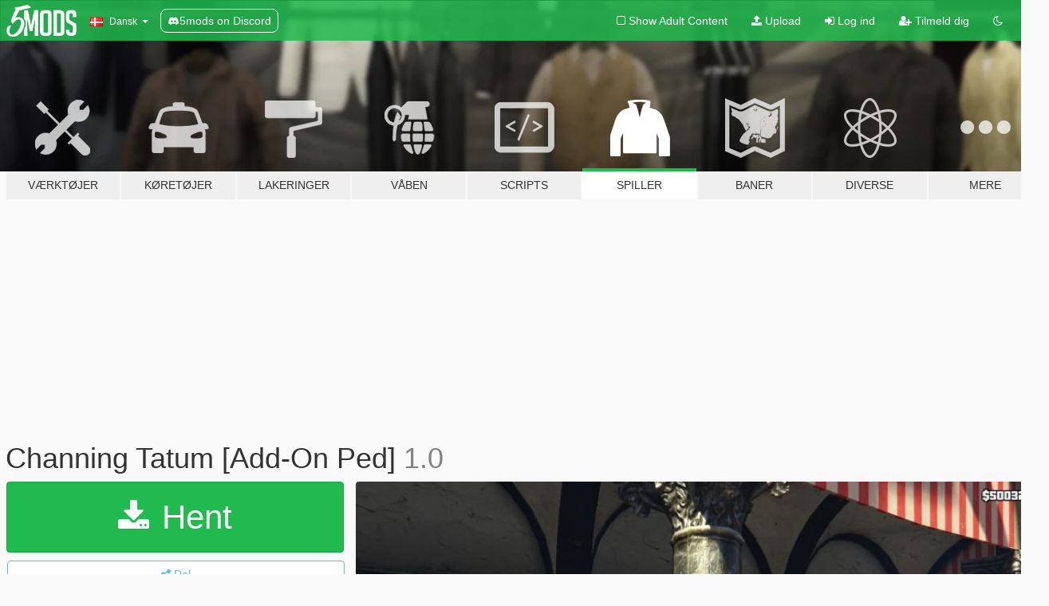

--- FILE ---
content_type: text/html; charset=utf-8
request_url: https://da.gta5-mods.com/player/channing-tatum-add-on-ped
body_size: 14795
content:

<!DOCTYPE html>
<html lang="da" dir="ltr">
<head>
	<title>
		Channing Tatum [Add-On Ped] - GTA5-Mods.com
	</title>

		<script
		  async
		  src="https://hb.vntsm.com/v4/live/vms/sites/gta5-mods.com/index.js"
        ></script>

        <script>
          self.__VM = self.__VM || [];
          self.__VM.push(function (admanager, scope) {
            scope.Config.buildPlacement((configBuilder) => {
              configBuilder.add("billboard");
              configBuilder.addDefaultOrUnique("mobile_mpu").setBreakPoint("mobile")
            }).display("top-ad");

            scope.Config.buildPlacement((configBuilder) => {
              configBuilder.add("leaderboard");
              configBuilder.addDefaultOrUnique("mobile_mpu").setBreakPoint("mobile")
            }).display("central-ad");

            scope.Config.buildPlacement((configBuilder) => {
              configBuilder.add("mpu");
              configBuilder.addDefaultOrUnique("mobile_mpu").setBreakPoint("mobile")
            }).display("side-ad");

            scope.Config.buildPlacement((configBuilder) => {
              configBuilder.add("leaderboard");
              configBuilder.addDefaultOrUnique("mpu").setBreakPoint({ mediaQuery: "max-width:1200px" })
            }).display("central-ad-2");

            scope.Config.buildPlacement((configBuilder) => {
              configBuilder.add("leaderboard");
              configBuilder.addDefaultOrUnique("mobile_mpu").setBreakPoint("mobile")
            }).display("bottom-ad");

            scope.Config.buildPlacement((configBuilder) => {
              configBuilder.add("desktop_takeover");
              configBuilder.addDefaultOrUnique("mobile_takeover").setBreakPoint("mobile")
            }).display("takeover-ad");

            scope.Config.get('mpu').display('download-ad-1');
          });
        </script>

	<meta charset="utf-8">
	<meta name="viewport" content="width=320, initial-scale=1.0, maximum-scale=1.0">
	<meta http-equiv="X-UA-Compatible" content="IE=edge">
	<meta name="msapplication-config" content="none">
	<meta name="theme-color" content="#20ba4e">
	<meta name="msapplication-navbutton-color" content="#20ba4e">
	<meta name="apple-mobile-web-app-capable" content="yes">
	<meta name="apple-mobile-web-app-status-bar-style" content="#20ba4e">
	<meta name="csrf-param" content="authenticity_token" />
<meta name="csrf-token" content="wPbaKHpi4NLFDh2euGyiChIHDiY8WcuUZUefoCE+lw81J95hIEMiToGUSFoZSFXAPM4FddZBrxJZ3wjq/7Uqdg==" />
	    <!--suppress ALL -->

    <meta property="og:url" content="https://da.gta5-mods.com/player/channing-tatum-add-on-ped">
    <meta property="og:title" content="Channing Tatum [Add-On Ped]">
    <meta property="og:description" content="Channing Tatum in GTA 5  source : https://sketchfab.com/3d-models/johnny-depp-52fa8f620415487fa2d11a2d9a72de46  Use this mod to use PEDS as Add-Ons https://www.gta5-mods.com/scripts/addonpeds-asi-pedselector Ped Type: Stream  Or Replace any Ped you want just rename the files to whatever ped you want to replace &quot;example: mp_m_freemode_01&quot;  if someone make a video of this mod please credit me .  support me via patreon: https://www.p...">
    <meta property="og:site_name" content="GTA5-Mods.com">
    <meta property="og:image" content="https://img.gta5-mods.com/q75/images/channing-tatum-add-on-ped/640ae5-CT.jpg">

    <meta name="twitter:card" content="summary_large_image">
    <meta name="twitter:site" content="@5mods">
    <meta name="twitter:title" content="Channing Tatum [Add-On Ped]">
    <meta name="twitter:description" content="Channing Tatum in GTA 5  source : https://sketchfab.com/3d-models/johnny-depp-52fa8f620415487fa2d11a2d9a72de46  Use this mod to use PEDS as Add-Ons https://www.gta5-mods.com/scripts/addonpeds-asi-pedselector Ped Type: Stream  Or Replace any Ped you want just rename the files to whatever ped you want to replace &quot;example: mp_m_freemode_01&quot;  if someone make a video of this mod please credit me .  support me via patreon: https://www.p...">
    <meta name="twitter:image" content="https://img.gta5-mods.com/q75/images/channing-tatum-add-on-ped/640ae5-CT.jpg">


	<link rel="shortcut icon" type="image/x-icon" href="https://images.gta5-mods.com/icons/favicon.png">
	<link rel="stylesheet" media="screen" href="/assets/application-7e510725ebc5c55e88a9fd87c027a2aa9e20126744fbac89762e0fd54819c399.css" />
	    <link rel="alternate" hreflang="id" href="https://id.gta5-mods.com/player/channing-tatum-add-on-ped">
    <link rel="alternate" hreflang="ms" href="https://ms.gta5-mods.com/player/channing-tatum-add-on-ped">
    <link rel="alternate" hreflang="bg" href="https://bg.gta5-mods.com/player/channing-tatum-add-on-ped">
    <link rel="alternate" hreflang="ca" href="https://ca.gta5-mods.com/player/channing-tatum-add-on-ped">
    <link rel="alternate" hreflang="cs" href="https://cs.gta5-mods.com/player/channing-tatum-add-on-ped">
    <link rel="alternate" hreflang="da" href="https://da.gta5-mods.com/player/channing-tatum-add-on-ped">
    <link rel="alternate" hreflang="de" href="https://de.gta5-mods.com/player/channing-tatum-add-on-ped">
    <link rel="alternate" hreflang="el" href="https://el.gta5-mods.com/player/channing-tatum-add-on-ped">
    <link rel="alternate" hreflang="en" href="https://www.gta5-mods.com/player/channing-tatum-add-on-ped">
    <link rel="alternate" hreflang="es" href="https://es.gta5-mods.com/player/channing-tatum-add-on-ped">
    <link rel="alternate" hreflang="fr" href="https://fr.gta5-mods.com/player/channing-tatum-add-on-ped">
    <link rel="alternate" hreflang="gl" href="https://gl.gta5-mods.com/player/channing-tatum-add-on-ped">
    <link rel="alternate" hreflang="ko" href="https://ko.gta5-mods.com/player/channing-tatum-add-on-ped">
    <link rel="alternate" hreflang="hi" href="https://hi.gta5-mods.com/player/channing-tatum-add-on-ped">
    <link rel="alternate" hreflang="it" href="https://it.gta5-mods.com/player/channing-tatum-add-on-ped">
    <link rel="alternate" hreflang="hu" href="https://hu.gta5-mods.com/player/channing-tatum-add-on-ped">
    <link rel="alternate" hreflang="mk" href="https://mk.gta5-mods.com/player/channing-tatum-add-on-ped">
    <link rel="alternate" hreflang="nl" href="https://nl.gta5-mods.com/player/channing-tatum-add-on-ped">
    <link rel="alternate" hreflang="nb" href="https://no.gta5-mods.com/player/channing-tatum-add-on-ped">
    <link rel="alternate" hreflang="pl" href="https://pl.gta5-mods.com/player/channing-tatum-add-on-ped">
    <link rel="alternate" hreflang="pt-BR" href="https://pt.gta5-mods.com/player/channing-tatum-add-on-ped">
    <link rel="alternate" hreflang="ro" href="https://ro.gta5-mods.com/player/channing-tatum-add-on-ped">
    <link rel="alternate" hreflang="ru" href="https://ru.gta5-mods.com/player/channing-tatum-add-on-ped">
    <link rel="alternate" hreflang="sl" href="https://sl.gta5-mods.com/player/channing-tatum-add-on-ped">
    <link rel="alternate" hreflang="fi" href="https://fi.gta5-mods.com/player/channing-tatum-add-on-ped">
    <link rel="alternate" hreflang="sv" href="https://sv.gta5-mods.com/player/channing-tatum-add-on-ped">
    <link rel="alternate" hreflang="vi" href="https://vi.gta5-mods.com/player/channing-tatum-add-on-ped">
    <link rel="alternate" hreflang="tr" href="https://tr.gta5-mods.com/player/channing-tatum-add-on-ped">
    <link rel="alternate" hreflang="uk" href="https://uk.gta5-mods.com/player/channing-tatum-add-on-ped">
    <link rel="alternate" hreflang="zh-CN" href="https://zh.gta5-mods.com/player/channing-tatum-add-on-ped">

  <script src="/javascripts/ads.js"></script>

		<!-- Nexus Google Tag Manager -->
		<script nonce="true">
//<![CDATA[
				window.dataLayer = window.dataLayer || [];

						window.dataLayer.push({
								login_status: 'Guest',
								user_id: undefined,
								gta5mods_id: undefined,
						});

//]]>
</script>
		<script nonce="true">
//<![CDATA[
				(function(w,d,s,l,i){w[l]=w[l]||[];w[l].push({'gtm.start':
				new Date().getTime(),event:'gtm.js'});var f=d.getElementsByTagName(s)[0],
				j=d.createElement(s),dl=l!='dataLayer'?'&l='+l:'';j.async=true;j.src=
				'https://www.googletagmanager.com/gtm.js?id='+i+dl;f.parentNode.insertBefore(j,f);
				})(window,document,'script','dataLayer','GTM-KCVF2WQ');

//]]>
</script>		<!-- End Nexus Google Tag Manager -->
</head>
<body class=" da">
	<!-- Google Tag Manager (noscript) -->
	<noscript><iframe src="https://www.googletagmanager.com/ns.html?id=GTM-KCVF2WQ"
										height="0" width="0" style="display:none;visibility:hidden"></iframe></noscript>
	<!-- End Google Tag Manager (noscript) -->

<div id="page-cover"></div>
<div id="page-loading">
	<span class="graphic"></span>
	<span class="message">Indlæser...</span>
</div>

<div id="page-cover"></div>

<nav id="main-nav" class="navbar navbar-default">
  <div class="container">
    <div class="navbar-header">
      <a class="navbar-brand" href="/"></a>

      <ul class="nav navbar-nav">
        <li id="language-dropdown" class="dropdown">
          <a href="#language" class="dropdown-toggle" data-toggle="dropdown">
            <span class="famfamfam-flag-dk icon"></span>&nbsp;
            <span class="language-name">Dansk</span>
            <span class="caret"></span>
          </a>

          <ul class="dropdown-menu dropdown-menu-with-footer">
                <li>
                  <a href="https://id.gta5-mods.com/player/channing-tatum-add-on-ped">
                    <span class="famfamfam-flag-id"></span>
                    <span class="language-name">Bahasa Indonesia</span>
                  </a>
                </li>
                <li>
                  <a href="https://ms.gta5-mods.com/player/channing-tatum-add-on-ped">
                    <span class="famfamfam-flag-my"></span>
                    <span class="language-name">Bahasa Melayu</span>
                  </a>
                </li>
                <li>
                  <a href="https://bg.gta5-mods.com/player/channing-tatum-add-on-ped">
                    <span class="famfamfam-flag-bg"></span>
                    <span class="language-name">Български</span>
                  </a>
                </li>
                <li>
                  <a href="https://ca.gta5-mods.com/player/channing-tatum-add-on-ped">
                    <span class="famfamfam-flag-catalonia"></span>
                    <span class="language-name">Català</span>
                  </a>
                </li>
                <li>
                  <a href="https://cs.gta5-mods.com/player/channing-tatum-add-on-ped">
                    <span class="famfamfam-flag-cz"></span>
                    <span class="language-name">Čeština</span>
                  </a>
                </li>
                <li>
                  <a href="https://da.gta5-mods.com/player/channing-tatum-add-on-ped">
                    <span class="famfamfam-flag-dk"></span>
                    <span class="language-name">Dansk</span>
                  </a>
                </li>
                <li>
                  <a href="https://de.gta5-mods.com/player/channing-tatum-add-on-ped">
                    <span class="famfamfam-flag-de"></span>
                    <span class="language-name">Deutsch</span>
                  </a>
                </li>
                <li>
                  <a href="https://el.gta5-mods.com/player/channing-tatum-add-on-ped">
                    <span class="famfamfam-flag-gr"></span>
                    <span class="language-name">Ελληνικά</span>
                  </a>
                </li>
                <li>
                  <a href="https://www.gta5-mods.com/player/channing-tatum-add-on-ped">
                    <span class="famfamfam-flag-gb"></span>
                    <span class="language-name">English</span>
                  </a>
                </li>
                <li>
                  <a href="https://es.gta5-mods.com/player/channing-tatum-add-on-ped">
                    <span class="famfamfam-flag-es"></span>
                    <span class="language-name">Español</span>
                  </a>
                </li>
                <li>
                  <a href="https://fr.gta5-mods.com/player/channing-tatum-add-on-ped">
                    <span class="famfamfam-flag-fr"></span>
                    <span class="language-name">Français</span>
                  </a>
                </li>
                <li>
                  <a href="https://gl.gta5-mods.com/player/channing-tatum-add-on-ped">
                    <span class="famfamfam-flag-es-gl"></span>
                    <span class="language-name">Galego</span>
                  </a>
                </li>
                <li>
                  <a href="https://ko.gta5-mods.com/player/channing-tatum-add-on-ped">
                    <span class="famfamfam-flag-kr"></span>
                    <span class="language-name">한국어</span>
                  </a>
                </li>
                <li>
                  <a href="https://hi.gta5-mods.com/player/channing-tatum-add-on-ped">
                    <span class="famfamfam-flag-in"></span>
                    <span class="language-name">हिन्दी</span>
                  </a>
                </li>
                <li>
                  <a href="https://it.gta5-mods.com/player/channing-tatum-add-on-ped">
                    <span class="famfamfam-flag-it"></span>
                    <span class="language-name">Italiano</span>
                  </a>
                </li>
                <li>
                  <a href="https://hu.gta5-mods.com/player/channing-tatum-add-on-ped">
                    <span class="famfamfam-flag-hu"></span>
                    <span class="language-name">Magyar</span>
                  </a>
                </li>
                <li>
                  <a href="https://mk.gta5-mods.com/player/channing-tatum-add-on-ped">
                    <span class="famfamfam-flag-mk"></span>
                    <span class="language-name">Македонски</span>
                  </a>
                </li>
                <li>
                  <a href="https://nl.gta5-mods.com/player/channing-tatum-add-on-ped">
                    <span class="famfamfam-flag-nl"></span>
                    <span class="language-name">Nederlands</span>
                  </a>
                </li>
                <li>
                  <a href="https://no.gta5-mods.com/player/channing-tatum-add-on-ped">
                    <span class="famfamfam-flag-no"></span>
                    <span class="language-name">Norsk</span>
                  </a>
                </li>
                <li>
                  <a href="https://pl.gta5-mods.com/player/channing-tatum-add-on-ped">
                    <span class="famfamfam-flag-pl"></span>
                    <span class="language-name">Polski</span>
                  </a>
                </li>
                <li>
                  <a href="https://pt.gta5-mods.com/player/channing-tatum-add-on-ped">
                    <span class="famfamfam-flag-br"></span>
                    <span class="language-name">Português do Brasil</span>
                  </a>
                </li>
                <li>
                  <a href="https://ro.gta5-mods.com/player/channing-tatum-add-on-ped">
                    <span class="famfamfam-flag-ro"></span>
                    <span class="language-name">Română</span>
                  </a>
                </li>
                <li>
                  <a href="https://ru.gta5-mods.com/player/channing-tatum-add-on-ped">
                    <span class="famfamfam-flag-ru"></span>
                    <span class="language-name">Русский</span>
                  </a>
                </li>
                <li>
                  <a href="https://sl.gta5-mods.com/player/channing-tatum-add-on-ped">
                    <span class="famfamfam-flag-si"></span>
                    <span class="language-name">Slovenščina</span>
                  </a>
                </li>
                <li>
                  <a href="https://fi.gta5-mods.com/player/channing-tatum-add-on-ped">
                    <span class="famfamfam-flag-fi"></span>
                    <span class="language-name">Suomi</span>
                  </a>
                </li>
                <li>
                  <a href="https://sv.gta5-mods.com/player/channing-tatum-add-on-ped">
                    <span class="famfamfam-flag-se"></span>
                    <span class="language-name">Svenska</span>
                  </a>
                </li>
                <li>
                  <a href="https://vi.gta5-mods.com/player/channing-tatum-add-on-ped">
                    <span class="famfamfam-flag-vn"></span>
                    <span class="language-name">Tiếng Việt</span>
                  </a>
                </li>
                <li>
                  <a href="https://tr.gta5-mods.com/player/channing-tatum-add-on-ped">
                    <span class="famfamfam-flag-tr"></span>
                    <span class="language-name">Türkçe</span>
                  </a>
                </li>
                <li>
                  <a href="https://uk.gta5-mods.com/player/channing-tatum-add-on-ped">
                    <span class="famfamfam-flag-ua"></span>
                    <span class="language-name">Українська</span>
                  </a>
                </li>
                <li>
                  <a href="https://zh.gta5-mods.com/player/channing-tatum-add-on-ped">
                    <span class="famfamfam-flag-cn"></span>
                    <span class="language-name">中文</span>
                  </a>
                </li>
          </ul>
        </li>
        <li class="discord-link">
          <a href="https://discord.gg/2PR7aMzD4U" target="_blank" rel="noreferrer">
            <img src="https://images.gta5-mods.com/site/discord-header.svg" height="15px" alt="">
            <span>5mods on Discord</span>
          </a>
        </li>
      </ul>
    </div>

    <ul class="nav navbar-nav navbar-right">
        <li>
          <a href="/adult_filter" title="Light mode">
              <span class="fa fa-square-o"></span>
            <span>Show Adult <span class="adult-filter__content-text">Content</span></span>
          </a>
        </li>
      <li class="hidden-xs">
        <a href="/upload">
          <span class="icon fa fa-upload"></span>
          Upload
        </a>
      </li>

        <li>
          <a href="/login?r=/player/channing-tatum-add-on-ped">
            <span class="icon fa fa-sign-in"></span>
            <span class="login-text">Log ind</span>
          </a>
        </li>

        <li class="hidden-xs">
          <a href="/register?r=/player/channing-tatum-add-on-ped">
            <span class="icon fa fa-user-plus"></span>
            Tilmeld dig
          </a>
        </li>

        <li>
            <a href="/dark_mode" title="Dark mode">
              <span class="fa fa-moon-o"></span>
            </a>
        </li>

      <li id="search-dropdown">
        <a href="#search" class="dropdown-toggle" data-toggle="dropdown">
          <span class="fa fa-search"></span>
        </a>

        <div class="dropdown-menu">
          <div class="form-inline">
            <div class="form-group">
              <div class="input-group">
                <div class="input-group-addon"><span  class="fa fa-search"></span></div>
                <input type="text" class="form-control" placeholder="Søg GTA 5 mods...">
              </div>
            </div>
            <button type="submit" class="btn btn-primary">
              Søg
            </button>
          </div>
        </div>
      </li>
    </ul>
  </div>
</nav>

<div id="banner" class="player">
  <div class="container hidden-xs">
    <div id="intro">
      <h1 class="styled">Velkommen til GTA5-Mods.com</h1>
      <p>Select one of the following categories to start browsing the latest GTA 5 PC mods:</p>
    </div>
  </div>

  <div class="container">
    <ul id="navigation" class="clearfix da">
        <li class="tools ">
          <a href="/tools">
            <span class="icon-category"></span>
            <span class="label-border"></span>
            <span class="label-category ">
              <span>Værktøjer</span>
            </span>
          </a>
        </li>
        <li class="vehicles ">
          <a href="/vehicles">
            <span class="icon-category"></span>
            <span class="label-border"></span>
            <span class="label-category ">
              <span>Køretøjer</span>
            </span>
          </a>
        </li>
        <li class="paintjobs ">
          <a href="/paintjobs">
            <span class="icon-category"></span>
            <span class="label-border"></span>
            <span class="label-category ">
              <span>Lakeringer</span>
            </span>
          </a>
        </li>
        <li class="weapons ">
          <a href="/weapons">
            <span class="icon-category"></span>
            <span class="label-border"></span>
            <span class="label-category ">
              <span>Våben</span>
            </span>
          </a>
        </li>
        <li class="scripts ">
          <a href="/scripts">
            <span class="icon-category"></span>
            <span class="label-border"></span>
            <span class="label-category ">
              <span>Scripts</span>
            </span>
          </a>
        </li>
        <li class="player active">
          <a href="/player">
            <span class="icon-category"></span>
            <span class="label-border"></span>
            <span class="label-category ">
              <span>Spiller</span>
            </span>
          </a>
        </li>
        <li class="maps ">
          <a href="/maps">
            <span class="icon-category"></span>
            <span class="label-border"></span>
            <span class="label-category ">
              <span>Baner</span>
            </span>
          </a>
        </li>
        <li class="misc ">
          <a href="/misc">
            <span class="icon-category"></span>
            <span class="label-border"></span>
            <span class="label-category ">
              <span>Diverse</span>
            </span>
          </a>
        </li>
      <li id="more-dropdown" class="more dropdown">
        <a href="#more" class="dropdown-toggle" data-toggle="dropdown">
          <span class="icon-category"></span>
          <span class="label-border"></span>
          <span class="label-category ">
            <span>Mere</span>
          </span>
        </a>

        <ul class="dropdown-menu pull-right">
          <li>
            <a href="http://www.gta5cheats.com" target="_blank">
              <span class="fa fa-external-link"></span>
              GTA 5 Cheats
            </a>
          </li>
        </ul>
      </li>
    </ul>
  </div>
</div>

<div id="content">
  


<div id="file" class="container" data-user-file-id="110885">
  <div class="clearfix">
      <div id="top-ad" class="ad-container"></div>

    <h1>
      
      Channing Tatum [Add-On Ped]
      <span class="version">1.0</span>

    </h1>
  </div>


    <div id="file-container" class="row">
      <div class="col-sm-5 col-lg-4">

          <a href="/player/channing-tatum-add-on-ped/download/104558" class="btn btn-primary btn-download" >
            <span class="fa fa-download"></span>
            Hent
          </a>

        <div class="file-actions">

          <div class="row">
            <div class="col-xs-12 share-container">
              <div id="share-list">
                <ul>
                  <li>
                    <a href="#share-facebook" class="facebook" title="Del på Facebook">
                      <span class="fa fa-facebook"></span>
                    </a>
                  </li>
                  <li>
                    <a href="#share-twitter" class="twitter" title="Del på Twitter" data-text="Channing Tatum [Add-On Ped]">
                      <span class="fa fa-twitter"></span>
                    </a>
                  </li>
                  <li>
                    <a href="#share-vk" class="vk" title="Del på VKontakte">
                      <span class="fa fa-vk"></span>
                    </a>
                  </li>
                </ul>
              </div>

              <button class="btn btn-o-info btn-block">
                <span class="fa fa-share-alt "></span>
                <span>Del</span>
              </button>
            </div>

          </div>
        </div>
        <div class="panel panel-default">
          <div class="panel-body">
            <div class="user-panel row">
              <div class="col-xs-3">
                <a href="/users/mstfa">
                  <img class="img-responsive" src="https://img.gta5-mods.com/q75-w100-h100-cfill/avatars/176451/f8483f-iAmTerminated.jpg" alt="F8483f iamterminated" />
                </a>
              </div>
              <div class="col-xs-9">
                <a class="username" href="/users/mstfa">mstfa</a>
                  <br/>
                  <div class="user-social">
                    


<a title="Twitter" target="_blank" href="https://www.twitter.com/mgschannel"><span class="fa fa-twitter-square"></span></a>


<a title="YouTube" target="_blank" href="https://www.youtube.com/channel/UCNv5N8OOSjU7ionP9-5xXTw"><span class="fa fa-youtube"></span></a>




<a title="Discord Server" target="_blank" href="https://discord.gg/947798079992631358"><span class="fa fa-discord size-30"></span></a>

                  </div>

                  <div class="g-ytsubscribe" data-channel="null" data-channelid="UCNv5N8OOSjU7ionP9-5xXTw" data-layout="default" data-count="default"></div>

                    <div class="button-donate">
                      
<div class="paypal-button-widget">
  <form method="post" action="https://www.paypal.com/cgi-bin/webscr" target="_blank">
    <input type="hidden" name="item_name" value="Donation for Channing Tatum [Add-On Ped] [GTA5-Mods.com]">
    <input type="hidden" name="lc" value="da_DK">
    <input type="hidden" name="no_shipping" value="1">
    <input type="hidden" name="cmd" value="_donations">
    <input type="hidden" name="business" value="mstfa80@gmail.com">
    <input type="hidden" name="bn" value="JavaScriptButtons_donate">
    <input type="hidden" name="notify_url" value="https://www.gta5-mods.com/ipn">
    <input type="hidden" name="custom" value="[176451, -1, 110885]">
    <button class="paypal-button paypal-style-primary paypal-size-small" type="submit" dir="ltr">
        <span class="paypal-button-logo">
          <img src="[data-uri]">
        </span><span class="paypal-button-content" dir="auto">
          Donere med <img alt="PayPal" src="[data-uri]" />
        </span>
    </button>
  </form>
</div>
                    </div>

                    <div class="button-donate">
                      <a href="https://www.patreon.com/mstfa" class="paypal-button patreon-button paypal-style-primary paypal-size-small" target="_blank" dir="ltr">
  <span class="paypal-button-content" dir="auto">
    support mig på  <img alt="Patreon" src="https://images.gta5-mods.com/icons/patreon-logo.png" />
  </span>
</a>
                    </div>
              </div>
            </div>
          </div>
        </div>

          <div class="panel panel-default hidden-xs">
            <div class="panel-body">
  <h3 class="mt-0">
    <i class="fa fa-list-alt"></i>
    <span class="translation_missing" title="translation missing: da.user_file.all_versions">All Versions</span>
  </h3>
      <div class="well pull-left file-version-container ">
        <div class="pull-left">
          <i class="fa fa-file"></i>&nbsp;1.0 <span>(current)</span>
          <p>
            <span class="num-downloads">548 downloads <span class="file-size">, 8,17 MB</span></span>
            <br/><span class="num-downloads">16. november 2020</span>
          </p>
        </div>
        <div class="pull-right" >
                  <a target="_blank" href="https://www.virustotal.com/gui/file/e20c83ac603bb3a13a18d9f5b0f7f8e038163e9ff594532ad35eca5e0b7bd4c5/detection/f-e20c83ac603bb3a13a18d9f5b0f7f8e038163e9ff594532ad35eca5e0b7bd4c5-1605535092"><i data-container="body" data-trigger="hover" data-toggle="popover" data-placement="top" data-html="true" data-title="<b class='color-success'>This file is safe <i class='fa fa-check-circle-o'></i></b>" data-content="<i>This file has been scanned for viruses and is safe to download.</i>" class="fa fa-shield vt-version"></i></a>

              <a target="_blank" href="/player/channing-tatum-add-on-ped/download/104558"><i class="fa fa-download download-version"></i></a>
        </div>
      </div>
</div>
          </div>

          <div id="side-ad" class="ad-container"></div>

        <div class="file-list">
            <div class="col-xs-12 hidden-xs">
              <h4>More mods by <a class="username" href="/users/mstfa">mstfa</a>:</h4>
                
<div class="file-list-obj">
  <a href="/player/alan-ritchson-aka-jack-reacher-add-on-ped" title="Alan Ritchson aka Jack Reacher [Add-On Ped]" class="preview empty">

    <img title="Alan Ritchson aka Jack Reacher [Add-On Ped]" class="img-responsive" alt="Alan Ritchson aka Jack Reacher [Add-On Ped]" src="https://img.gta5-mods.com/q75-w500-h333-cfill/images/alan-ritchson-aka-jack-reacher-add-on-ped/7c61af-ar.jpg" />

      <ul class="categories">
            <li>Skin</li>
            <li>Add-On</li>
      </ul>

      <div class="stats">
        <div>
            <span title="4.67 star rating">
              <span class="fa fa-star"></span> 4.67
            </span>
        </div>
        <div>
          <span title="716 Downloads">
            <span class="fa fa-download"></span> 716
          </span>
          <span class="stats-likes" title="12 Likes">
            <span class="fa fa-thumbs-up"></span> 12
          </span>
        </div>
      </div>

  </a>
  <div class="details">
    <div class="top">
      <div class="name">
        <a href="/player/alan-ritchson-aka-jack-reacher-add-on-ped" title="Alan Ritchson aka Jack Reacher [Add-On Ped]">
          <span dir="ltr">Alan Ritchson aka Jack Reacher [Add-On Ped]</span>
        </a>
      </div>
        <div class="version" dir="ltr" title="1.0">1.0</div>
    </div>
    <div class="bottom">
      <span class="bottom-by">By</span> <a href="/users/mstfa" title="mstfa">mstfa</a>
    </div>
  </div>
</div>
                
<div class="file-list-obj">
  <a href="/player/victor-creed-sabretooth" title="Victor Creed (Sabretooth) [Add-On Ped]" class="preview empty">

    <img title="Victor Creed (Sabretooth) [Add-On Ped]" class="img-responsive" alt="Victor Creed (Sabretooth) [Add-On Ped]" src="https://img.gta5-mods.com/q75-w500-h333-cfill/images/victor-creed-sabretooth/fb7ac2-STHQ.jpg" />

      <ul class="categories">
            <li>Skin</li>
            <li>Marvel</li>
            <li>Add-On</li>
      </ul>

      <div class="stats">
        <div>
        </div>
        <div>
          <span title="819 Downloads">
            <span class="fa fa-download"></span> 819
          </span>
          <span class="stats-likes" title="20 Likes">
            <span class="fa fa-thumbs-up"></span> 20
          </span>
        </div>
      </div>

  </a>
  <div class="details">
    <div class="top">
      <div class="name">
        <a href="/player/victor-creed-sabretooth" title="Victor Creed (Sabretooth) [Add-On Ped]">
          <span dir="ltr">Victor Creed (Sabretooth) [Add-On Ped]</span>
        </a>
      </div>
        <div class="version" dir="ltr" title="2.0">2.0</div>
    </div>
    <div class="bottom">
      <span class="bottom-by">By</span> <a href="/users/mstfa" title="mstfa">mstfa</a>
    </div>
  </div>
</div>
                
<div class="file-list-obj">
  <a href="/player/mike-tyson-add-on-ped" title="Famous Boxers: Mike Tyson, Anthony Joshua, Floyd Mayweather [Add-On Peds]" class="preview empty">

    <img title="Famous Boxers: Mike Tyson, Anthony Joshua, Floyd Mayweather [Add-On Peds]" class="img-responsive" alt="Famous Boxers: Mike Tyson, Anthony Joshua, Floyd Mayweather [Add-On Peds]" src="https://img.gta5-mods.com/q75-w500-h333-cfill/images/mike-tyson-add-on-ped/58688f-Mike_Tyson.jpg" />

      <ul class="categories">
            <li>Skin</li>
            <li>Add-On</li>
      </ul>

      <div class="stats">
        <div>
            <span title="5.0 star rating">
              <span class="fa fa-star"></span> 5.0
            </span>
        </div>
        <div>
          <span title="3.884 Downloads">
            <span class="fa fa-download"></span> 3.884
          </span>
          <span class="stats-likes" title="53 Likes">
            <span class="fa fa-thumbs-up"></span> 53
          </span>
        </div>
      </div>

  </a>
  <div class="details">
    <div class="top">
      <div class="name">
        <a href="/player/mike-tyson-add-on-ped" title="Famous Boxers: Mike Tyson, Anthony Joshua, Floyd Mayweather [Add-On Peds]">
          <span dir="ltr">Famous Boxers: Mike Tyson, Anthony Joshua, Floyd Mayweather [Add-On Peds]</span>
        </a>
      </div>
        <div class="version" dir="ltr" title="2.0">2.0</div>
    </div>
    <div class="bottom">
      <span class="bottom-by">By</span> <a href="/users/mstfa" title="mstfa">mstfa</a>
    </div>
  </div>
</div>
                
<div class="file-list-obj">
  <a href="/player/judge-dredd-helmet" title="Judge Dredd (helmet)" class="preview empty">

    <img title="Judge Dredd (helmet)" class="img-responsive" alt="Judge Dredd (helmet)" src="https://img.gta5-mods.com/q75-w500-h333-cfill/images/judge-dredd-helmet/d11eb5-JD.jpg" />

      <ul class="categories">
      </ul>

      <div class="stats">
        <div>
        </div>
        <div>
          <span title="275 Downloads">
            <span class="fa fa-download"></span> 275
          </span>
          <span class="stats-likes" title="9 Likes">
            <span class="fa fa-thumbs-up"></span> 9
          </span>
        </div>
      </div>

  </a>
  <div class="details">
    <div class="top">
      <div class="name">
        <a href="/player/judge-dredd-helmet" title="Judge Dredd (helmet)">
          <span dir="ltr">Judge Dredd (helmet)</span>
        </a>
      </div>
        <div class="version" dir="ltr" title="1.0">1.0</div>
    </div>
    <div class="bottom">
      <span class="bottom-by">By</span> <a href="/users/mstfa" title="mstfa">mstfa</a>
    </div>
  </div>
</div>
                
<div class="file-list-obj">
  <a href="/player/ash-williams-add-on-ped" title="Ash Williams [Add-On Ped]" class="preview empty">

    <img title="Ash Williams [Add-On Ped]" class="img-responsive" alt="Ash Williams [Add-On Ped]" src="https://img.gta5-mods.com/q75-w500-h333-cfill/images/ash-williams-add-on-ped/2fef80-Ash.jpg" />

      <ul class="categories">
      </ul>

      <div class="stats">
        <div>
            <span title="5.0 star rating">
              <span class="fa fa-star"></span> 5.0
            </span>
        </div>
        <div>
          <span title="456 Downloads">
            <span class="fa fa-download"></span> 456
          </span>
          <span class="stats-likes" title="12 Likes">
            <span class="fa fa-thumbs-up"></span> 12
          </span>
        </div>
      </div>

  </a>
  <div class="details">
    <div class="top">
      <div class="name">
        <a href="/player/ash-williams-add-on-ped" title="Ash Williams [Add-On Ped]">
          <span dir="ltr">Ash Williams [Add-On Ped]</span>
        </a>
      </div>
        <div class="version" dir="ltr" title="1.0">1.0</div>
    </div>
    <div class="bottom">
      <span class="bottom-by">By</span> <a href="/users/mstfa" title="mstfa">mstfa</a>
    </div>
  </div>
</div>
            </div>

        </div>
      </div>

      <div class="col-sm-7 col-lg-8">
          <div id="file-media">
            <!-- Cover Media -->
            <div class="text-center">

                <a target="_blank" class="thumbnail mfp-image cover-media" title="Channing Tatum [Add-On Ped]" href="https://img.gta5-mods.com/q95/images/channing-tatum-add-on-ped/640ae5-CT.jpg"><img class="img-responsive" src="https://img.gta5-mods.com/q85-w800/images/channing-tatum-add-on-ped/640ae5-CT.jpg" alt="640ae5 ct" /></a>
            </div>

            <!-- Remaining Media -->
          </div>

        <h3 class="clearfix" dir="auto">
          <div class="pull-left file-stats">
            <i class="fa fa-cloud-download pull-left download-icon"></i>
            <div class="file-stat file-downloads pull-left">
              <span class="num-downloads">548</span>
              <label>Downloads</label>
            </div>
            <i class="fa fa-thumbs-o-up pull-left like-icon"></i>
            <div class="file-stat file-likes pull-left">
              <span class="num-likes">15</span>
              <label>Likes</label>
            </div>
          </div>

                <span class="comment-average-container pull-right">
                    <span class="comment-average-rating" data-rating="2.75"></span>
                    <label>2.75 / 5 stjerner (2 stemer)</label>
                </span>
        </h3>
        <div id="featured-comment">
          <ul class="media-list pinned-comments">
            
          </ul>
        </div>
        <div class="visible-xs-block">
          <div class="panel panel-default">
            <div class="panel-body">
              <div class="file-description">
                      <span class="description-body description-collapsed" dir="auto">
                        Channing Tatum in GTA 5<br/><br/>source : https://sketchfab.com/3d-models/johnny-depp-52fa8f620415487fa2d11a2d9a72de46<br/><br/>Use this mod to use PEDS as Add-Ons<br/>https://www.gta5-mods.com/scripts/addonpeds-asi-pedselector<br/>Ped Type: Stream<br/><br/>Or Replace any Ped you want just rename the files to whatever ped you want to replace "example: mp_m_freemode_01"<br/><br/>if someone make a video of this mod please credit me .<br/><br/>support me via patreon:<br/>https://www.patreon.com/mstfa
                        <div class="read-more-button-container">
                          <div class="read-more-gradient"></div>
                          <div class="read-more-button">Show Full Description</div>
                        </div>
                      </span>
              </div>
                <div id=tag-list>
                    <div>
                      <a href="/all/tags/skin/most-downloaded">
                            <span class="label label-default">
                              <span class="fa fa-tag"></span>
                              Skin
                            </span>
                      </a>
                    </div>
                    <div>
                      <a href="/all/tags/add-on/most-downloaded">
                            <span class="label label-default">
                              <span class="fa fa-tag"></span>
                              Add-On
                            </span>
                      </a>
                    </div>
                </div>


              <div id="file-dates">

                <br/>
                <small title="16. november 2020, 13.57">
                  <strong>Først uploadet:</strong>
                  16. november 2020
                  
                </small>

                  <br/>
                  <small title="16. november 2020, 14.00">
                    <strong>Sidst opdateret:</strong>
                    16. november 2020
                  </small>

                  <br/>
                  <small title="11. januar 2026, 21.51">
                    <strong>Last Downloaded:</strong>
                    8 dage siden
                  </small>
              </div>
            </div>
          </div>

          <div class="panel panel-default visible-xs-block">
            <div class="panel-body">
  <h3 class="mt-0">
    <i class="fa fa-list-alt"></i>
    <span class="translation_missing" title="translation missing: da.user_file.all_versions">All Versions</span>
  </h3>
      <div class="well pull-left file-version-container ">
        <div class="pull-left">
          <i class="fa fa-file"></i>&nbsp;1.0 <span>(current)</span>
          <p>
            <span class="num-downloads">548 downloads <span class="file-size">, 8,17 MB</span></span>
            <br/><span class="num-downloads">16. november 2020</span>
          </p>
        </div>
        <div class="pull-right" >
                  <a target="_blank" href="https://www.virustotal.com/gui/file/e20c83ac603bb3a13a18d9f5b0f7f8e038163e9ff594532ad35eca5e0b7bd4c5/detection/f-e20c83ac603bb3a13a18d9f5b0f7f8e038163e9ff594532ad35eca5e0b7bd4c5-1605535092"><i data-container="body" data-trigger="hover" data-toggle="popover" data-placement="top" data-html="true" data-title="<b class='color-success'>This file is safe <i class='fa fa-check-circle-o'></i></b>" data-content="<i>This file has been scanned for viruses and is safe to download.</i>" class="fa fa-shield vt-version"></i></a>

              <a target="_blank" href="/player/channing-tatum-add-on-ped/download/104558"><i class="fa fa-download download-version"></i></a>
        </div>
      </div>
</div>
          </div>

          <h3 class="clearfix comments-stats" dir="auto">
              <span class="pull-left">
                  <span class="num-comments" data-count="8">8 Kommentarer</span>
              </span>
          </h3>
          <div id="comments_mobile"></div>

          <div class="file-list">
              <div class="col-xs-12">
                <h4>More mods by <a class="username" href="/users/mstfa">mstfa</a>:</h4>
                  
<div class="file-list-obj">
  <a href="/player/alan-ritchson-aka-jack-reacher-add-on-ped" title="Alan Ritchson aka Jack Reacher [Add-On Ped]" class="preview empty">

    <img title="Alan Ritchson aka Jack Reacher [Add-On Ped]" class="img-responsive" alt="Alan Ritchson aka Jack Reacher [Add-On Ped]" src="https://img.gta5-mods.com/q75-w500-h333-cfill/images/alan-ritchson-aka-jack-reacher-add-on-ped/7c61af-ar.jpg" />

      <ul class="categories">
            <li>Skin</li>
            <li>Add-On</li>
      </ul>

      <div class="stats">
        <div>
            <span title="4.67 star rating">
              <span class="fa fa-star"></span> 4.67
            </span>
        </div>
        <div>
          <span title="716 Downloads">
            <span class="fa fa-download"></span> 716
          </span>
          <span class="stats-likes" title="12 Likes">
            <span class="fa fa-thumbs-up"></span> 12
          </span>
        </div>
      </div>

  </a>
  <div class="details">
    <div class="top">
      <div class="name">
        <a href="/player/alan-ritchson-aka-jack-reacher-add-on-ped" title="Alan Ritchson aka Jack Reacher [Add-On Ped]">
          <span dir="ltr">Alan Ritchson aka Jack Reacher [Add-On Ped]</span>
        </a>
      </div>
        <div class="version" dir="ltr" title="1.0">1.0</div>
    </div>
    <div class="bottom">
      <span class="bottom-by">By</span> <a href="/users/mstfa" title="mstfa">mstfa</a>
    </div>
  </div>
</div>
                  
<div class="file-list-obj">
  <a href="/player/victor-creed-sabretooth" title="Victor Creed (Sabretooth) [Add-On Ped]" class="preview empty">

    <img title="Victor Creed (Sabretooth) [Add-On Ped]" class="img-responsive" alt="Victor Creed (Sabretooth) [Add-On Ped]" src="https://img.gta5-mods.com/q75-w500-h333-cfill/images/victor-creed-sabretooth/fb7ac2-STHQ.jpg" />

      <ul class="categories">
            <li>Skin</li>
            <li>Marvel</li>
            <li>Add-On</li>
      </ul>

      <div class="stats">
        <div>
        </div>
        <div>
          <span title="819 Downloads">
            <span class="fa fa-download"></span> 819
          </span>
          <span class="stats-likes" title="20 Likes">
            <span class="fa fa-thumbs-up"></span> 20
          </span>
        </div>
      </div>

  </a>
  <div class="details">
    <div class="top">
      <div class="name">
        <a href="/player/victor-creed-sabretooth" title="Victor Creed (Sabretooth) [Add-On Ped]">
          <span dir="ltr">Victor Creed (Sabretooth) [Add-On Ped]</span>
        </a>
      </div>
        <div class="version" dir="ltr" title="2.0">2.0</div>
    </div>
    <div class="bottom">
      <span class="bottom-by">By</span> <a href="/users/mstfa" title="mstfa">mstfa</a>
    </div>
  </div>
</div>
                  
<div class="file-list-obj">
  <a href="/player/mike-tyson-add-on-ped" title="Famous Boxers: Mike Tyson, Anthony Joshua, Floyd Mayweather [Add-On Peds]" class="preview empty">

    <img title="Famous Boxers: Mike Tyson, Anthony Joshua, Floyd Mayweather [Add-On Peds]" class="img-responsive" alt="Famous Boxers: Mike Tyson, Anthony Joshua, Floyd Mayweather [Add-On Peds]" src="https://img.gta5-mods.com/q75-w500-h333-cfill/images/mike-tyson-add-on-ped/58688f-Mike_Tyson.jpg" />

      <ul class="categories">
            <li>Skin</li>
            <li>Add-On</li>
      </ul>

      <div class="stats">
        <div>
            <span title="5.0 star rating">
              <span class="fa fa-star"></span> 5.0
            </span>
        </div>
        <div>
          <span title="3.884 Downloads">
            <span class="fa fa-download"></span> 3.884
          </span>
          <span class="stats-likes" title="53 Likes">
            <span class="fa fa-thumbs-up"></span> 53
          </span>
        </div>
      </div>

  </a>
  <div class="details">
    <div class="top">
      <div class="name">
        <a href="/player/mike-tyson-add-on-ped" title="Famous Boxers: Mike Tyson, Anthony Joshua, Floyd Mayweather [Add-On Peds]">
          <span dir="ltr">Famous Boxers: Mike Tyson, Anthony Joshua, Floyd Mayweather [Add-On Peds]</span>
        </a>
      </div>
        <div class="version" dir="ltr" title="2.0">2.0</div>
    </div>
    <div class="bottom">
      <span class="bottom-by">By</span> <a href="/users/mstfa" title="mstfa">mstfa</a>
    </div>
  </div>
</div>
                  
<div class="file-list-obj">
  <a href="/player/judge-dredd-helmet" title="Judge Dredd (helmet)" class="preview empty">

    <img title="Judge Dredd (helmet)" class="img-responsive" alt="Judge Dredd (helmet)" src="https://img.gta5-mods.com/q75-w500-h333-cfill/images/judge-dredd-helmet/d11eb5-JD.jpg" />

      <ul class="categories">
      </ul>

      <div class="stats">
        <div>
        </div>
        <div>
          <span title="275 Downloads">
            <span class="fa fa-download"></span> 275
          </span>
          <span class="stats-likes" title="9 Likes">
            <span class="fa fa-thumbs-up"></span> 9
          </span>
        </div>
      </div>

  </a>
  <div class="details">
    <div class="top">
      <div class="name">
        <a href="/player/judge-dredd-helmet" title="Judge Dredd (helmet)">
          <span dir="ltr">Judge Dredd (helmet)</span>
        </a>
      </div>
        <div class="version" dir="ltr" title="1.0">1.0</div>
    </div>
    <div class="bottom">
      <span class="bottom-by">By</span> <a href="/users/mstfa" title="mstfa">mstfa</a>
    </div>
  </div>
</div>
                  
<div class="file-list-obj">
  <a href="/player/ash-williams-add-on-ped" title="Ash Williams [Add-On Ped]" class="preview empty">

    <img title="Ash Williams [Add-On Ped]" class="img-responsive" alt="Ash Williams [Add-On Ped]" src="https://img.gta5-mods.com/q75-w500-h333-cfill/images/ash-williams-add-on-ped/2fef80-Ash.jpg" />

      <ul class="categories">
      </ul>

      <div class="stats">
        <div>
            <span title="5.0 star rating">
              <span class="fa fa-star"></span> 5.0
            </span>
        </div>
        <div>
          <span title="456 Downloads">
            <span class="fa fa-download"></span> 456
          </span>
          <span class="stats-likes" title="12 Likes">
            <span class="fa fa-thumbs-up"></span> 12
          </span>
        </div>
      </div>

  </a>
  <div class="details">
    <div class="top">
      <div class="name">
        <a href="/player/ash-williams-add-on-ped" title="Ash Williams [Add-On Ped]">
          <span dir="ltr">Ash Williams [Add-On Ped]</span>
        </a>
      </div>
        <div class="version" dir="ltr" title="1.0">1.0</div>
    </div>
    <div class="bottom">
      <span class="bottom-by">By</span> <a href="/users/mstfa" title="mstfa">mstfa</a>
    </div>
  </div>
</div>
              </div>
          </div>

        </div>

        <div class="hidden-xs">

          <ul class="nav nav-tabs" role="tablist">
              <li role="presentation" class="active">
                <a class="url-push" href="#description_tab" aria-controls="home" role="tab" data-toggle="tab">
                  <i class="fa fa-file-text-o"></i>
                  &nbsp;Description
                </a>
              </li>
              <li role="presentation">
                <a class="url-push" href="#comments_tab" aria-controls="profile" role="tab" data-toggle="tab">
                  <i class="fa fa-comments-o"></i>
                  &nbsp;Comments (8)
                </a>
              </li>
          </ul>

          <div class="tab-content">

            <!-- Default / Description Tab -->
            <div role="tabpanel" class="tab-pane  active " id="description_tab">
              <div class="panel panel-default" style="margin-top: 8px">
                <div class="panel-body">
                  <div class="file-description">
                        <span class="description-body " dir="auto">
                          Channing Tatum in GTA 5<br/><br/>source : https://sketchfab.com/3d-models/johnny-depp-52fa8f620415487fa2d11a2d9a72de46<br/><br/>Use this mod to use PEDS as Add-Ons<br/>https://www.gta5-mods.com/scripts/addonpeds-asi-pedselector<br/>Ped Type: Stream<br/><br/>Or Replace any Ped you want just rename the files to whatever ped you want to replace "example: mp_m_freemode_01"<br/><br/>if someone make a video of this mod please credit me .<br/><br/>support me via patreon:<br/>https://www.patreon.com/mstfa
                        </span>
                  </div>
                <div id=tag-list>
                    <div>
                      <a href="/all/tags/skin/most-downloaded">
                            <span class="label label-default">
                              <span class="fa fa-tag"></span>
                              Skin
                            </span>
                      </a>
                    </div>
                    <div>
                      <a href="/all/tags/add-on/most-downloaded">
                            <span class="label label-default">
                              <span class="fa fa-tag"></span>
                              Add-On
                            </span>
                      </a>
                    </div>
                </div>


                  <div id="file-dates">

                    <br/>
                    <small title="16. november 2020, 13.57">
                      <strong>Først uploadet:</strong>
                      16. november 2020
                      
                    </small>

                      <br/>
                      <small title="16. november 2020, 14.00">
                        <strong>Sidst opdateret:</strong>
                        16. november 2020
                      </small>

                      <br/>
                      <small title="11. januar 2026, 21.51">
                        <strong>Last Downloaded:</strong>
                        8 dage siden
                      </small>
                  </div>
                </div>
              </div>
            </div>

            <!-- Comments Tab -->
            <div role="tabpanel" class="tab-pane " id="comments_tab">
              <div id="comments">
                <ul class="media-list pinned-comments">
                 

                </ul>


                <ul class="media-list comments-list">
                  
    <li id="comment-1736161" class="comment media " data-comment-id="1736161" data-username="gta5-mods" data-mentions="[]">
      <div class="media-left">
        <a href="/users/gta5%2Dmods"><img class="media-object" src="https://img.gta5-mods.com/q75-w100-h100-cfill/avatars/presets/default.jpg" alt="Default" /></a>
      </div>
      <div class="media-body">
        <div class="panel panel-default">
          <div class="panel-body">
            <div class="media-heading clearfix">
              <div class="pull-left flip" dir="auto">
                <a href="/users/gta5%2Dmods">gta5-mods</a>
                    
              </div>
              <div class="pull-right flip">
                

                
              </div>
            </div>

            <div class="comment-text " dir="auto"><p>This file has been approved automatically. If you think this file should not be here for any reason please report it.</p></div>

            <div class="media-details clearfix">
              <div class="row">
                <div class="col-md-8 text-left flip">


                  

                  
                </div>
                <div class="col-md-4 text-right flip" title="16. november 2020, 14.00">16. november 2020</div>
              </div>
            </div>
          </div>
        </div>
      </div>
    </li>

    <li id="comment-1736466" class="comment media " data-comment-id="1736466" data-username="mjames867" data-mentions="[]">
      <div class="media-left">
        <a href="/users/mjames867"><img class="media-object" src="https://img.gta5-mods.com/q75-w100-h100-cfill/avatars/presets/simeon.jpg" alt="Simeon" /></a>
      </div>
      <div class="media-body">
        <div class="panel panel-default">
          <div class="panel-body">
            <div class="media-heading clearfix">
              <div class="pull-left flip" dir="auto">
                <a href="/users/mjames867">mjames867</a>
                    
              </div>
              <div class="pull-right flip">
                

                
              </div>
            </div>

            <div class="comment-text " dir="auto"><p>every teen girl&#39;s obsessive crush</p></div>

            <div class="media-details clearfix">
              <div class="row">
                <div class="col-md-8 text-left flip">


                  

                  
                </div>
                <div class="col-md-4 text-right flip" title="16. november 2020, 19.28">16. november 2020</div>
              </div>
            </div>
          </div>
        </div>
      </div>
    </li>

    <li id="comment-1736691" class="comment media " data-comment-id="1736691" data-username="Lofiguy" data-mentions="[]">
      <div class="media-left">
        <a href="/users/Lofiguy"><img class="media-object" src="https://img.gta5-mods.com/q75-w100-h100-cfill/avatars/presets/default.jpg" alt="Default" /></a>
      </div>
      <div class="media-body">
        <div class="panel panel-default">
          <div class="panel-body">
            <div class="media-heading clearfix">
              <div class="pull-left flip" dir="auto">
                <a href="/users/Lofiguy">Lofiguy</a>
                    
              </div>
              <div class="pull-right flip">
                

                <span class="comment-rating" data-rating="5.0"></span>
              </div>
            </div>

            <div class="comment-text " dir="auto"><p>Great work</p></div>

            <div class="media-details clearfix">
              <div class="row">
                <div class="col-md-8 text-left flip">


                  

                  
                </div>
                <div class="col-md-4 text-right flip" title="17. november 2020, 01.58">17. november 2020</div>
              </div>
            </div>
          </div>
        </div>
      </div>
    </li>

    <li id="comment-1736951" class="comment media " data-comment-id="1736951" data-username="mstfa" data-mentions="[&quot;Lofiguy&quot;]">
      <div class="media-left">
        <a href="/users/mstfa"><img class="media-object" src="https://img.gta5-mods.com/q75-w100-h100-cfill/avatars/176451/f8483f-iAmTerminated.jpg" alt="F8483f iamterminated" /></a>
      </div>
      <div class="media-body">
        <div class="panel panel-default">
          <div class="panel-body">
            <div class="media-heading clearfix">
              <div class="pull-left flip" dir="auto">
                <a href="/users/mstfa">mstfa</a>
                    <label class="label label-primary">Forfatter</label>
              </div>
              <div class="pull-right flip">
                

                
              </div>
            </div>

            <div class="comment-text " dir="auto"><p><a class="mention" href="/users/Lofiguy">@Lofiguy</a> thnx</p></div>

            <div class="media-details clearfix">
              <div class="row">
                <div class="col-md-8 text-left flip">


                  

                  
                </div>
                <div class="col-md-4 text-right flip" title="17. november 2020, 12.47">17. november 2020</div>
              </div>
            </div>
          </div>
        </div>
      </div>
    </li>

    <li id="comment-1739369" class="comment media " data-comment-id="1739369" data-username="SohammodV" data-mentions="[]">
      <div class="media-left">
        <a href="/users/SohammodV"><img class="media-object" src="https://img.gta5-mods.com/q75-w100-h100-cfill/avatars/presets/ron.jpg" alt="Ron" /></a>
      </div>
      <div class="media-body">
        <div class="panel panel-default">
          <div class="panel-body">
            <div class="media-heading clearfix">
              <div class="pull-left flip" dir="auto">
                <a href="/users/SohammodV">SohammodV</a>
                    
              </div>
              <div class="pull-right flip">
                

                
              </div>
            </div>

            <div class="comment-text " dir="auto"><p>Can u create the weekend blinking light 😍 please</p></div>

            <div class="media-details clearfix">
              <div class="row">
                <div class="col-md-8 text-left flip">


                  

                  
                </div>
                <div class="col-md-4 text-right flip" title="20. november 2020, 20.17">20. november 2020</div>
              </div>
            </div>
          </div>
        </div>
      </div>
    </li>

    <li id="comment-1741408" class="comment media " data-comment-id="1741408" data-username="mstfa" data-mentions="[&quot;SohammodV&quot;]">
      <div class="media-left">
        <a href="/users/mstfa"><img class="media-object" src="https://img.gta5-mods.com/q75-w100-h100-cfill/avatars/176451/f8483f-iAmTerminated.jpg" alt="F8483f iamterminated" /></a>
      </div>
      <div class="media-body">
        <div class="panel panel-default">
          <div class="panel-body">
            <div class="media-heading clearfix">
              <div class="pull-left flip" dir="auto">
                <a href="/users/mstfa">mstfa</a>
                    <label class="label label-primary">Forfatter</label>
              </div>
              <div class="pull-right flip">
                

                
              </div>
            </div>

            <div class="comment-text " dir="auto"><p><a class="mention" href="/users/SohammodV">@SohammodV</a> i need 3D model to convert </p></div>

            <div class="media-details clearfix">
              <div class="row">
                <div class="col-md-8 text-left flip">


                  

                  
                </div>
                <div class="col-md-4 text-right flip" title="23. november 2020, 15.13">23. november 2020</div>
              </div>
            </div>
          </div>
        </div>
      </div>
    </li>

    <li id="comment-1759634" class="comment media " data-comment-id="1759634" data-username="jibricher" data-mentions="[]">
      <div class="media-left">
        <a href="/users/jibricher"><img class="media-object" src="https://img.gta5-mods.com/q75-w100-h100-cfill/avatars/presets/default.jpg" alt="Default" /></a>
      </div>
      <div class="media-body">
        <div class="panel panel-default">
          <div class="panel-body">
            <div class="media-heading clearfix">
              <div class="pull-left flip" dir="auto">
                <a href="/users/jibricher">jibricher</a>
                    
              </div>
              <div class="pull-right flip">
                

                
              </div>
            </div>

            <div class="comment-text " dir="auto"><p>Hello Bro, You can make this model to GTA V? https://www.cgtrader.com/3d-models/character/man/thai-farmer-man</p></div>

            <div class="media-details clearfix">
              <div class="row">
                <div class="col-md-8 text-left flip">


                  

                  
                </div>
                <div class="col-md-4 text-right flip" title="19. december 2020, 08.20">19. december 2020</div>
              </div>
            </div>
          </div>
        </div>
      </div>
    </li>

    <li id="comment-1930234" class="comment media " data-comment-id="1930234" data-username="neveahfoxx" data-mentions="[]">
      <div class="media-left">
        <a href="/users/neveahfoxx"><img class="media-object" src="https://img.gta5-mods.com/q75-w100-h100-cfill/avatars/1325906/a071be-D2CEE6F2-62CC-4E38-96AB-1B4D25976C56.jpeg" alt="A071be d2cee6f2 62cc 4e38 96ab 1b4d25976c56" /></a>
      </div>
      <div class="media-body">
        <div class="panel panel-default">
          <div class="panel-body">
            <div class="media-heading clearfix">
              <div class="pull-left flip" dir="auto">
                <a href="/users/neveahfoxx">neveahfoxx</a>
                    
              </div>
              <div class="pull-right flip">
                

                <span class="comment-rating" data-rating="0.5"></span>
              </div>
            </div>

            <div class="comment-text " dir="auto"><p>Where are the instructions?</p></div>

            <div class="media-details clearfix">
              <div class="row">
                <div class="col-md-8 text-left flip">


                  

                  
                </div>
                <div class="col-md-4 text-right flip" title="14. september 2021, 05.26">14. september 2021</div>
              </div>
            </div>
          </div>
        </div>
      </div>
    </li>

               </ul>

                  <div class="alert alert-info">
                    Deltag i samtalen! <a href="/login?r=/player/channing-tatum-add-on-ped">Log Ind</a> eller <a href="/register?r=/player/channing-tatum-add-on-ped">registrere</a> for at kunne kommentere.
                  </div>
              </div>
            </div>

          </div>

            <div id="central-ad-2" class="ad-container"></div>
        </div>
      </div>
    </div>

  <div class="modal fade" id="downloadModal" tabindex="-1" role="dialog">
    <div class="modal-dialog" role="document">
      <div class="modal-content">
        <div class="modal-body">
          <div class="panel panel-default">
            <div class="panel-body">
  <h3 class="mt-0">
    <i class="fa fa-list-alt"></i>
    <span class="translation_missing" title="translation missing: da.user_file.all_versions">All Versions</span>
  </h3>
      <div class="well pull-left file-version-container ">
        <div class="pull-left">
          <i class="fa fa-file"></i>&nbsp;1.0 <span>(current)</span>
          <p>
            <span class="num-downloads">548 downloads <span class="file-size">, 8,17 MB</span></span>
            <br/><span class="num-downloads">16. november 2020</span>
          </p>
        </div>
        <div class="pull-right" >
                  <a target="_blank" href="https://www.virustotal.com/gui/file/e20c83ac603bb3a13a18d9f5b0f7f8e038163e9ff594532ad35eca5e0b7bd4c5/detection/f-e20c83ac603bb3a13a18d9f5b0f7f8e038163e9ff594532ad35eca5e0b7bd4c5-1605535092"><i data-container="body" data-trigger="hover" data-toggle="popover" data-placement="top" data-html="true" data-title="<b class='color-success'>This file is safe <i class='fa fa-check-circle-o'></i></b>" data-content="<i>This file has been scanned for viruses and is safe to download.</i>" class="fa fa-shield vt-version"></i></a>

              <a target="_blank" href="/player/channing-tatum-add-on-ped/download/104558"><i class="fa fa-download download-version"></i></a>
        </div>
      </div>
</div>
          </div>
        </div>
        <div class="modal-footer">
          <button type="button" class="btn btn-default" data-dismiss="modal">Close</button>
        </div>
      </div><!-- /.modal-content -->
    </div><!-- /.modal-dialog -->
  </div>
</div>

</div>
<div id="footer">
  <div class="container">

    <div class="row">

      <div class="col-sm-4 col-md-4">

        <a href="/users/Slim Trashman" class="staff">Designed in Alderney</a><br/>
        <a href="/users/rappo" class="staff">Made in Los Santos</a>

      </div>

      <div class="col-sm-8 col-md-8 hidden-xs">

        <div class="col-md-4 hidden-sm hidden-xs">
          <ul>
            <li>
              <a href="/tools">GTA 5 modding værktøjer</a>
            </li>
            <li>
              <a href="/vehicles">GTA 5 køretøj mods</a>
            </li>
            <li>
              <a href="/paintjobs">GTA 5 bil lakeringer arbejde mods</a>
            </li>
            <li>
              <a href="/weapons">GTA 5 våben mods</a>
            </li>
            <li>
              <a href="/scripts">GTA 5 scripts mods</a>
            </li>
            <li>
              <a href="/player">GTA 5 spiller mods</a>
            </li>
            <li>
              <a href="/maps">GTA 5 bane mods</a>
            </li>
            <li>
              <a href="/misc">GTA 5 diverse mods</a>
            </li>
          </ul>
        </div>

        <div class="col-sm-4 col-md-4 hidden-xs">
          <ul>
            <li>
              <a href="/all">Seneste filer</a>
            </li>
            <li>
              <a href="/all/tags/featured">Udvalgte filer</a>
            </li>
            <li>
              <a href="/all/most-liked">Mest likede filer</a>
            </li>
            <li>
              <a href="/all/most-downloaded">Mest downloaded filer</a>
            </li>
            <li>
              <a href="/all/highest-rated">Højeste ranked filer</a>
            </li>
            <li>
              <a href="/leaderboard">GTA5-Mods.com lederbord</a>
            </li>
          </ul>
        </div>

        <div class="col-sm-4 col-md-4">
          <ul>
            <li>
              <a href="/contact">
                Kontakt
              </a>
            </li>
            <li>
              <a href="/privacy">
                Fortrolighedspolitik
              </a>
            </li>
            <li>
              <a href="/terms">
                Vilkår for brug
              </a>
            </li>
            <li>
              <a href="https://www.cognitoforms.com/NexusMods/_5ModsDMCAForm">
                DMCA
              </a>
            </li>
            <li>
              <a href="https://www.twitter.com/5mods" class="social" target="_blank" rel="noreferrer" title="@5mods på Twitter">
                <span class="fa fa-twitter-square"></span>
                @5mods på Twitter
              </a>
            </li>
            <li>
              <a href="https://www.facebook.com/5mods" class="social" target="_blank" rel="noreferrer" title="5mods på Facebook">
                <span class="fa fa-facebook-official"></span>
                5mods på Facebook
              </a>
            </li>
            <li>
              <a href="https://discord.gg/2PR7aMzD4U" class="social" target="_blank" rel="noreferrer" title="5mods on Discord">
                <img src="https://images.gta5-mods.com/site/discord-footer.svg#discord" height="15px" alt="">
                5mods on Discord
              </a>
            </li>
          </ul>
        </div>

      </div>

    </div>
  </div>
</div>

<script src="/assets/i18n-df0d92353b403d0e94d1a4f346ded6a37d72d69e9a14f2caa6d80e755877da17.js"></script>
<script src="/assets/translations-a23fafd59dbdbfa99c7d1d49b61f0ece1d1aff5b9b63d693ca14bfa61420d77c.js"></script>
<script type="text/javascript">
		I18n.defaultLocale = 'en';
		I18n.locale = 'da';
		I18n.fallbacks = true;

		var GTA5M = {User: {authenticated: false}};
</script>
<script src="/assets/application-d3801923323270dc3fae1f7909466e8a12eaf0dc3b846aa57c43fa1873fe9d56.js"></script>
  <script type="application/ld+json">
    {
      "@context": "http://schema.org",
      "@type": "CreativeWork",
      "about": "Grand Theft Auto V",
      "aggregateRating": {
        "@type": "AggregateRating",
        "ratingValue": "2.75",
        "reviewCount": "2",
        "bestRating": 5,
        "worstRating": 0.5
      },
      "author": "mstfa",
      "comment_count": "8",
      "dateModified": "2020-11-16T14:00:17Z",
      "datePublished": "2020-11-16T13:57:22Z",
      "name": "Channing Tatum [Add-On Ped]"
    }
  </script>
  <script type="application/ld+json">
    {
      "@context": "http://schema.org",
      "@type": "BreadcrumbList",
      "itemListElement": [{
        "@type": "ListItem",
        "position": 1,
        "item": {
          "@id": "https://www.gta5-mods.com/player",
          "name": "Spiller"
        }
      },{
        "@type": "ListItem",
        "position": 2,
        "item": {
          "@id": "https://www.gta5-mods.com/player/channing-tatum-add-on-ped",
          "name": "Channing Tatum [Add-On Ped]"
        }
      }]
    }

  </script>

  <script src="https://apis.google.com/js/platform.js"></script>


<!-- Quantcast Tag -->
<script type="text/javascript">
		var _qevents = _qevents || [];
		(function () {
				var elem = document.createElement('script');
				elem.src = (document.location.protocol == "https:" ? "https://secure" : "http://edge") + ".quantserve.com/quant.js";
				elem.async = true;
				elem.type = "text/javascript";
				var scpt = document.getElementsByTagName('script')[0];
				scpt.parentNode.insertBefore(elem, scpt);
		})();
		_qevents.push({
				qacct: "p-bcgV-fdjlWlQo"
		});
</script>
<noscript>
	<div style="display:none;">
		<img src="//pixel.quantserve.com/pixel/p-bcgV-fdjlWlQo.gif" border="0" height="1" width="1" alt="Quantcast"/>
	</div>
</noscript>
<!-- End Quantcast tag -->

<!-- Ad Blocker Checks -->
<script type="application/javascript">
    (function () {
        console.log("ABD: ", window.AdvertStatus);
        if (window.AdvertStatus === undefined) {
            var container = document.createElement('div');
            container.classList.add('container');

            var div = document.createElement('div');
            div.classList.add('alert', 'alert-warning');
            div.innerText = "Ad-blockers can cause errors with the image upload service, please consider turning them off if you have issues.";
            container.appendChild(div);

            var upload = document.getElementById('upload');
            if (upload) {
                upload.insertBefore(container, upload.firstChild);
            }
        }
    })();
</script>



<div class="js-paloma-hook" data-id="1768844125602">
  <script type="text/javascript">
    (function(){
      // Do not continue if Paloma not found.
      if (window['Paloma'] === undefined) {
        return true;
      }

      Paloma.env = 'production';

      // Remove any callback details if any
      $('.js-paloma-hook[data-id!=' + 1768844125602 + ']').remove();

      var request = {"resource":"UserFile","action":"index","params":{}};

      Paloma.engine.setRequest({
        id: "1768844125602",
        resource: request['resource'],
        action: request['action'],
        params: request['params']});
    })();
  </script>
</div>
</body>
</html>


--- FILE ---
content_type: text/html; charset=utf-8
request_url: https://accounts.google.com/o/oauth2/postmessageRelay?parent=https%3A%2F%2Fda.gta5-mods.com&jsh=m%3B%2F_%2Fscs%2Fabc-static%2F_%2Fjs%2Fk%3Dgapi.lb.en.2kN9-TZiXrM.O%2Fd%3D1%2Frs%3DAHpOoo_B4hu0FeWRuWHfxnZ3V0WubwN7Qw%2Fm%3D__features__
body_size: 159
content:
<!DOCTYPE html><html><head><title></title><meta http-equiv="content-type" content="text/html; charset=utf-8"><meta http-equiv="X-UA-Compatible" content="IE=edge"><meta name="viewport" content="width=device-width, initial-scale=1, minimum-scale=1, maximum-scale=1, user-scalable=0"><script src='https://ssl.gstatic.com/accounts/o/2580342461-postmessagerelay.js' nonce="s2x1ucW58Nc6ukLotn8m_A"></script></head><body><script type="text/javascript" src="https://apis.google.com/js/rpc:shindig_random.js?onload=init" nonce="s2x1ucW58Nc6ukLotn8m_A"></script></body></html>